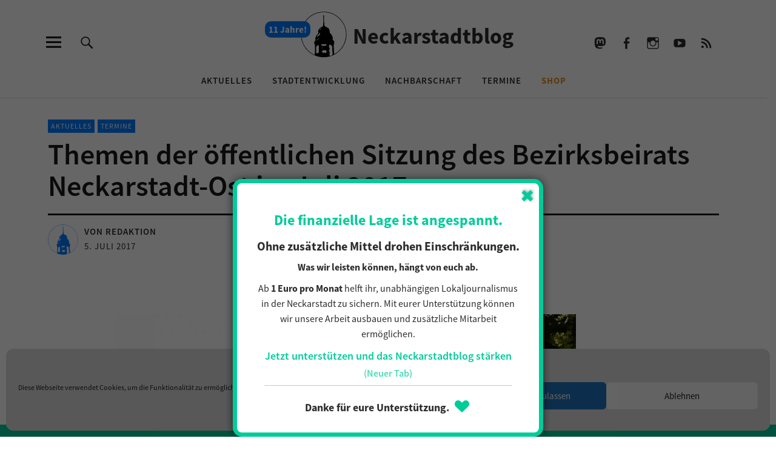

--- FILE ---
content_type: image/svg+xml
request_url: https://www.neckarstadtblog.de/wp-content/uploads/2019/06/neckarstadtblog-logo.svg
body_size: 1214
content:
<?xml version="1.0" encoding="UTF-8"?> <svg xmlns="http://www.w3.org/2000/svg" viewBox="0 0 744.094 744.094" height="794" width="794"><path d="M351.98 719.528c-129.533-6.152-250.812-90.94-301.155-210.41C-7.287 379.13 25.77 215.542 130.12 118.59 232.825 17.3 400.437-7.724 528.394 58.82c123.052 60.388 202.064 197.966 191.41 334.704-7.4 149.023-121.662 284.598-267.448 316.824-32.79 8.334-66.698 10.022-100.378 9.18zm129.625-24.955c42.676-1.955 21.32-44.95 23.117-72.858-8.4-30.586 11.863-78.162-25.897-91.102-37.2-17.68-26.434 26.936-21.03 50.26 21.683 12.81-14.445 23.71-.828 44.945-5.68 15.683 28 26.53 2.605 34.34-1.262 14.033-1.788 48.708 22.032 34.412zM234.92 681.367c1.36-36.088 3.673-73.267 2.45-110.02-1.334-16.103 2.414-33.68-2.208-48.83-18.154-22.298-10.434-42.053 9.13-58.84 1.275-21.975-5.337-40.835 8.235-60.19-.75-32.013 53.87-39.908 32.218-75.7 1.84-35.673 31.644-65.35 64.3-76.5 21.645-11.478 11.423-45.9 17.865-67.18l-1.922-112.65c20.988-.746 5.797 47.972 11.883 66.726 2.598 21.103-2.5 43.6 6.106 63.497-15.224 46.79 35.482 54.47 63.426 74.39 16.158 21.426 19.006 47.727 18.312 73.8 28.767 11.21 30.858 39.695 44.734 61.033 4.843 17.64-8.782 44.047 14.185 53.2 20.5 19.212 3.958 54.826.533 79.227l8.607 129.243c121.23-63.336 195.5-203.897 178.616-339.703C697.787 192.24 587.49 68.137 449.598 37.762 315.587 4.43 165.218 62.683 88.95 177.956 7.22 293.962 10.318 460.843 96.166 573.783c35.393 47.73 83.17 86.51 137.786 110.075l.97-2.49zm46.536-24.733c26.308-7.276 13.724-43.21 15.914-64.1-1.578-21.467 10.52-79.74-26.074-48.44-27.053 12.402-11.062 47.573-15.42 71.725 1 12.7-2.236 26.853 1.38 38.653 5.738 6.7 16.79 3.046 24.2 2.16zm64.45-3.616c1.21-16.073-18.688 1.96 0 0zm41.665-1.743c41.57 17.176 32.46-59.878-2.714-35.903-6.387 5.05-9.66-20.44-20.295-2.183-14.857 6.595-37.062 18.498-10.638 26.7 8.858 13.396 18.353 14.57 33.647 11.385zm-37.54-70.703c22.5-9.275-16.866-17.56-5.533.403l5.533-.403zm25.383-32.217c14.752-10.225 48.324.422 33.526-30.517-23.78 2.703-45.24-3.594-69.154 3.75-26.19 28.916 27.2 16.057 35.628 26.767zm-109.454-89.608c12.48-10.308 36.94-18.307 41.005-32.445-3.7 3.59-68.953 38.575-41.005 32.445zm5.11-54.912c24.06-12.297 53.282-29.08 42.966-60.324-15.98 15.832-27.47 35.3-47.944 49.03-2.438 2.976-3.086 18.614 4.978 11.295zm42.857-107.088c15.363-2.314 27.355-34.644 5.5-14.4-5.28.396-23.19 25.05-5.5 14.4z"></path></svg> 